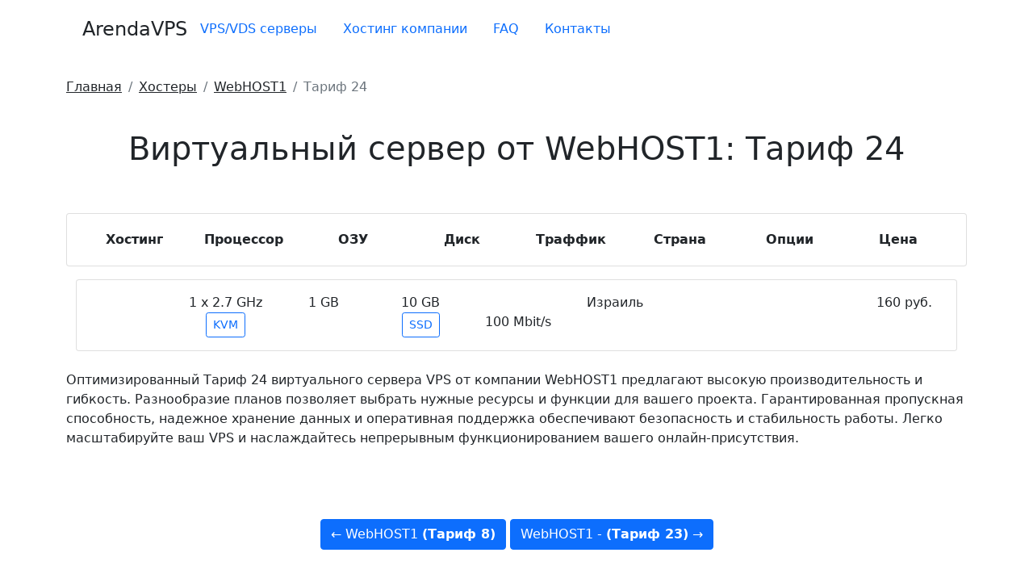

--- FILE ---
content_type: text/html; charset=utf-8
request_url: https://arendavps.ru/webhost1-1-2-7-1-10-ssd-kvm-izrail
body_size: 3183
content:
<!DOCTYPE html>
<html lang="ru">
<head>
  <meta charset="utf-8">
  <meta name="viewport" content="width=device-width, initial-scale=1">
  <link rel="icon" href="/favicon.svg" type="image/svg+xml">
  <title>Виртуальный сервер от WebHOST1 за 160 рублей в месяц</title>
  <meta name="description" content="Виртуальный сервер от хостинга WebHOST1 тариф KVM с 1 core 2.7 частотой процессора 1 GB оперативной памяти 10 GB SSD диском. Локация Израиль">
  <meta property="og:site_name" content="ArendaVPS.ru">
  <meta property="og:title" content="Виртуальный сервер от WebHOST1 за 160 рублей в месяц">
  <meta property="og:description" content="Виртуальный сервер от хостинга WebHOST1 тариф KVM с 1 core 2.7 частотой процессора 1 GB оперативной памяти 10 GB SSD диском. Локация Израиль">
  <meta property="og:image" content="/assets/shablon/images/logo-arendavps.jpg">
  <meta property="og:url" content="https://arendavps.ru/webhost1-1-2-7-1-10-ssd-kvm-izrail">
  <meta property="og:type" content="website">
  <base href="/">
  <link rel="canonical" href="/webhost1-1-2-7-1-10-ssd-kvm-izrail">
  <link rel="stylesheet" href="https://cdnjs.cloudflare.com/ajax/libs/bootstrap/5.0.1/css/bootstrap.min.css">
  <link rel="stylesheet" href="assets/minifyx/css/styles_pcdd7b0d2b6.css" type="text/css">
</head>
<body>  <ins data-ad-channel="b1abb8ba140ddacf357f0dd10203906a" data-biqdiq-init></ins>

  <header>
    <div class="container bg-fon">
      <nav class="navbar navbar-expand-lg py-3 mb-4">
        <a href="/" class="d-flex align-items-center mb-md-0 me-md-auto text-dark text-decoration-none"><span class="fs-4" style="margin-left: 20px;">ArendaVPS</span></a> <button class="navbar-toggler navbar-toggler-right" type="button" data-bs-toggle="collapse" data-bs-target="#navbar-currentid" aria-controls="navbar-currentid" aria-expanded="false" aria-label="Toggle navigation"><span class="navbar-toggler-icon"></span></button>
        <div class="collapse navbar-collapse" id="navbar-currentid">
          <ul class="nav mb-2 justify-content-center mb-md-0 nav-pills mob-ots" itemscope itemtype="https://www.schema.org/SiteNavigationElement">
            <li class="nav-item" itemprop="name">
              <a itemprop="url" href="/" class="nav-link" aria-current="page">VPS/VDS серверы</a>
            </li>
            <li class="nav-item" itemprop="name">
              <a itemprop="url" href="/hostery" class="nav-link">Хостинг компании</a>
            </li>
            <li class="nav-item" itemprop="name">
              <a itemprop="url" href="/faq" class="nav-link">FAQ</a>
            </li>
            <li class="nav-item" itemprop="name">
              <a itemprop="url" href="/kontaktyi" class="nav-link">Контакты</a>
            </li>
          </ul>
        </div>
      </nav>
    </div>
  </header>
  <div class="container vsplivashka">
    <nav aria-label="breadcrumb">
      <ol itemscope itemtype="http://schema.org/BreadcrumbList" class="breadcrumb bg-transparent pl-0">
        <li itemscope itemprop="itemListElement" itemtype="http://schema.org/ListItem" class="breadcrumb-item">
          <a class="text-dark" rel="nofollow" title="Главная" itemprop="item" href="/"><span itemprop="name">Главная</span>
          <meta itemprop="position" content="1"></a>
        </li>
        <li itemscope itemprop="itemListElement" itemtype="http://schema.org/ListItem" class="breadcrumb-item">
          <a class="text-dark" title="Хостеры" itemprop="item" href="hostery"><span itemprop="name">Хостеры</span>
          <meta itemprop="position" content="2"></a>
        </li>
        <li itemscope itemprop="itemListElement" itemtype="http://schema.org/ListItem" class="breadcrumb-item">
          <a class="text-dark" title="WebHOST1" itemprop="item" href="webhost1"><span itemprop="name">WebHOST1</span>
          <meta itemprop="position" content="3"></a>
        </li>
        <li itemscope itemprop="itemListElement" itemtype="http://schema.org/ListItem" class="breadcrumb-item active">
          <span itemprop="name">Тариф 24</span>
          <meta itemprop="position" content="4">
        </li>
      </ol>
    </nav>
    <h1 class="py-4 mb-3 text-center">Виртуальный сервер от WebHOST1: Тариф 24</h1>
    <div class="container">
      <div class="row py-3">
        <div class="card h-100">
          <div class="card-body">
            <div class="row">
              <div class="col text-center">
                <div class="py-1">
                  <strong>Хостинг</strong>
                </div>
              </div>
              <div class="col text-center">
                <div class="py-1">
                  <strong>Процессор</strong>
                </div>
              </div>
              <div class="col text-center">
                <div class="py-1">
                  <strong>ОЗУ</strong>
                </div>
              </div>
              <div class="col text-center">
                <div class="py-1">
                  <strong>Диск</strong>
                </div>
              </div>
              <div class="col text-center">
                <div class="py-1">
                  <strong>Траффик</strong>
                </div>
              </div>
              <div class="col text-center">
                <div class="py-1">
                  <strong>Страна</strong>
                </div>
              </div>
              <div class="col text-center">
                <div class="py-1">
                  <strong>Опции</strong>
                </div>
              </div>
              <div class="col text-center">
                <div data-sort-by="price">
                  <div class="py-1">
                    <strong>Цена</strong>
                  </div>
                </div>
              </div>
            </div>
          </div>
        </div>
      </div>
      <div class="row g-3 ajax-container">
        <div class="ajax-item">
          <div class="col">
            <div class="card h-100">
              <div class="card-body">
                <div class="row">
                  <div class="col">
                    <div class="mt-2">
                      <a data-bs-color="white" data-toggle="tooltip" data-animation="true" data-bs-html="true" title="Нажмите чтобы узнать все тарифы хостера" href="webhost1" target="_blank"></a>
                    </div>
                  </div>
                  <div class="col text-center">
                    1 х 2.7 GHz<br>
                    <span class="btn btn-outline-primary btn-sm" data-bs-color="white" data-toggle="tooltip" data-animation="true" data-bs-html="true" title="KVM - Аппаратная система виртуализации обеспечивает полноценное выделение ресурсов для виртуальной машины, что гарантирует большую стабильность работы и затрудняет оверселлинг. ">KVM</span>
                  </div>
                  <div class="col text-center">
                    1 GB
                  </div>
                  <div class="col text-center">
                    10 GB<br>
                    <span class="btn btn-outline-primary btn-sm">SSD</span>
                  </div>
                  <div class="col text-center">
                    <br>
                    100 Mbit/s
                  </div>
                  <div class="col text-center">
                    Израиль
                  </div>
                  <div class="col text-center">
                    <span id="tvdop-option-text" class="badge badge-dark">АнтиDDoS, Тестовый период</span>
                  </div>
                  <div class="col text-center">
                    160 руб.
                  </div>
                </div>
              </div>
            </div>
          </div>
        </div>
      </div>
    </div>
  </div>
  <div class="container">
    <div class="row py-4 mb-6 bg-fon">
      <div class="text-justify">
        <p>Оптимизированный Тариф 24 виртуального сервера VPS от компании WebHOST1 предлагают высокую производительность и гибкость. Разнообразие планов позволяет выбрать нужные ресурсы и функции для вашего проекта. Гарантированная пропускная способность, надежное хранение данных и оперативная поддержка обеспечивают безопасность и стабильность работы. Легко масштабируйте ваш VPS и наслаждайтесь непрерывным функционированием вашего онлайн-присутствия.</p>
      </div>
    </div>
  </div>
  <div class="py-5 mb-3 text-center">
    <div class="neighbors">
      <span><a class="btn btn-primary" href="/webhost1-6-2-5-6-80-nvme-kvm-rossiya-moskva">← WebHOST1 <strong>(Тариф 8)</strong></a></span> <span><a class="btn btn-primary" href="/webhost1-1-2-8-2-20-ssd-kvm-moldova">WebHOST1 - <strong>(Тариф 23)</strong> →</a></span>
    </div>
  </div>
  <div class="container bg-fon">
    <footer class="py-3 mb-4">
      <ul class="nav justify-content-center border-bottom pb-2 mb-2">
        <li class="nav-item">
          <p class="nav-link"><i class="fa-solid fa-envelope"></i> <a href="/cdn-cgi/l/email-protection" class="__cf_email__" data-cfemail="bfd6d1d9d0fffecddad1dbdee9efec91cdca">[email&#160;protected]</a></p>
        </li>
        <li class="nav-item">
          <a href="/politika" class="nav-link">Политика конфиденциальности</a>
        </li>
        <li class="nav-item">
          <a href="/karta-saita" class="nav-link">Карта сайта</a>
        </li>
        <li class="nav-item">
          <a href="/kontaktyi" class="nav-link">Контакты</a>
        </li>
      </ul>
      <p class="text-center text-muted">ArendaVPS.ru</p>
    </footer>
  </div>
<button type="button" class="btn btn-danger btn-lg" id="btn-top"><i class="fa-solid fa-angle-up"></i></button> 
  <script data-cfasync="false" src="/cdn-cgi/scripts/5c5dd728/cloudflare-static/email-decode.min.js"></script><script src="https://cdnjs.cloudflare.com/ajax/libs/bootstrap/5.0.1/js/bootstrap.min.js"></script>
    <script src="assets/minifyx/js/scripts_pf54805f510.js"></script> 
  
<script defer src="https://static.cloudflareinsights.com/beacon.min.js/vcd15cbe7772f49c399c6a5babf22c1241717689176015" integrity="sha512-ZpsOmlRQV6y907TI0dKBHq9Md29nnaEIPlkf84rnaERnq6zvWvPUqr2ft8M1aS28oN72PdrCzSjY4U6VaAw1EQ==" data-cf-beacon='{"version":"2024.11.0","token":"99c90d12759e4c9c941eb242d80c85d9","r":1,"server_timing":{"name":{"cfCacheStatus":true,"cfEdge":true,"cfExtPri":true,"cfL4":true,"cfOrigin":true,"cfSpeedBrain":true},"location_startswith":null}}' crossorigin="anonymous"></script>
</body>
</html>
